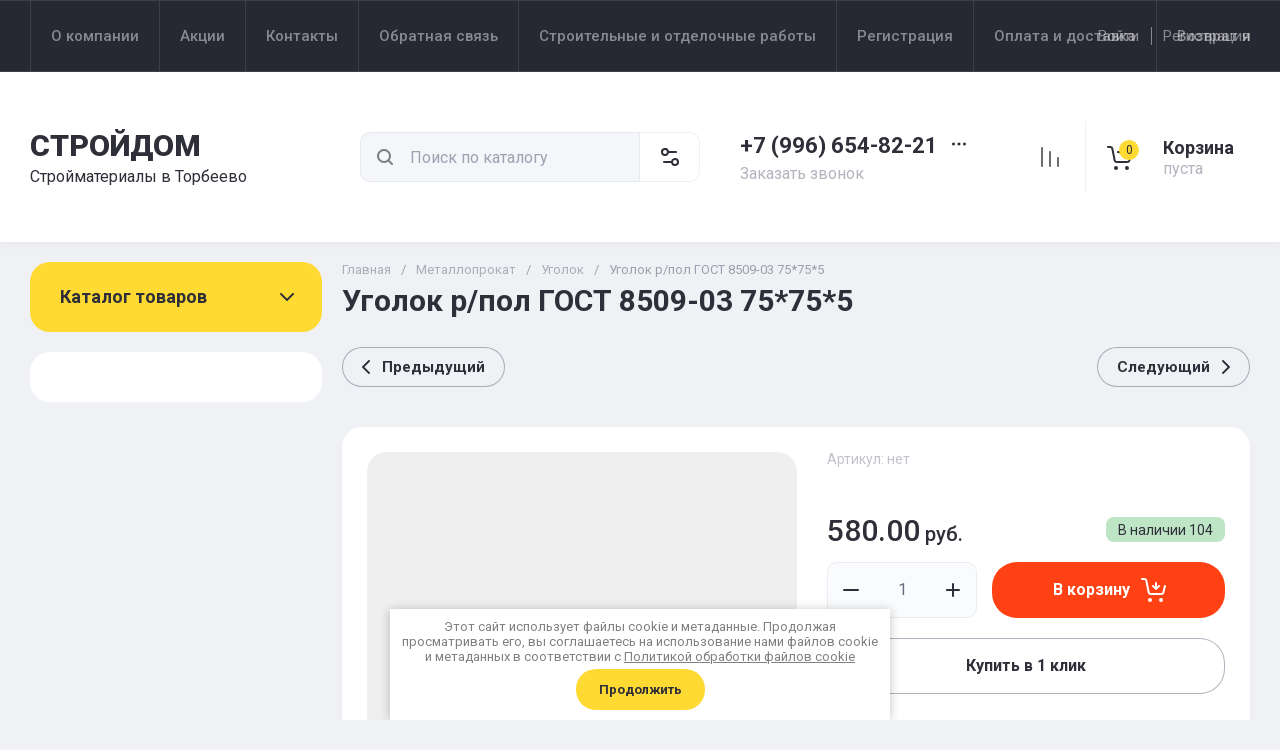

--- FILE ---
content_type: text/css
request_url: https://torbeevostroy.ru/g/templates/shop2/2.130.2/130-20/global_styles/global_styles.css
body_size: 1188
content:
body .cat_remodal{
	max-width: 1024px;
}

body .cat-menu > li.active > a svg{
	fill: var(--on_gr_primary_icon);
}

body .cart-prew-btn .cart-prew-btn-title{
	margin-bottom: 0;
}

body #user-personal-data-agreement{
	display: none;
}

body .product-list.simple .product-item .shop2-product-actions dt .icon-action svg{
	fill: var(--on_gr_accent_icon);
}

body .main-slider__link{
	font-size: 0;
	text-decoration: none;
	position: absolute;
	top: 0;
	left: 0;
	right: 0;
	bottom: 0;
	display: none;
	z-index: 3;
}

@media all and (max-width: 767px){
	body .main-slider__link{
		display: block;
	}
}

body .main-slider__link.no_btn{
	display: block;
}

body .cat-menu > li > a{
	padding-right: 50px;
}

body .site-search-form__input_sh, body .search-block .search-block__input{
	padding-right: 10px;
}

@media all and (max-width: 1023px) and (min-width: 768px){
	body .main-blocks .main-products .tns-controls{
		top: -75px;
	}
}

@media all and (max-width: 1420px) and (min-width: 1361px){
	body .cat-menu > li > ul{
		width: 1000px;
	}
}



.gr-select-wrapper:before{
	pointer-events: none;
}

.top-menu .row-menu-container ul{
	border-radius: var(--gr_wrap_radius);
}

.folder_menu_fixed .parentItem{
	display: none;
}

body .folders-block__item_image{
	border-radius: var(--gr_wrap_radius) var(--gr_wrap_radius) 0 0;
}

body .top-fixed-panel .cat-fixed-title{
	border-radius: var(--gr_btn_radius);
}

body .main-slider__item_in.block_bg{
	background: var(--gr_bg);
}

.main-slider__label_title.no_label_num{
	padding-left: 12px;
}

@media all and (max-width: 639px){
	.main-slider__label_title.no_label_num{
		padding-left: 6px;
	}
}

.menu-nav{
	height: 70px;
}

.cart-prew-btn .gr-cart-total-sum{
	flex-wrap: wrap;
}

.block_link{
	display: block;
	text-decoration: none;
}

.action-block__title.block_link{
	transition: color 0.3s;
}

.action-block__title.block_link:hover{
	color: var(--gr_primary);
}

.cat-menu-title, .cat_wrap_inner .cat-menu-title.active:before{
	border-radius: var(--gr_wrap_radius) var(--gr_wrap_radius) 0 0;
}

.cat-menu-title:before{
	border-radius: var(--gr_wrap_radius) var(--gr_wrap_radius) 0 0;
}

.site-main__inner.main_main_page{
	margin-bottom: 55px;
}

@media (max-width: 1420px){
	.site-main__inner.main_main_page{
		margin-bottom: 50px;
	}
}

@media (max-width: 1360px){
	.site-main__inner.main_main_page{
		margin-bottom: 45px;
	}
}

@media (max-width: 1260px){
	.site-main__inner.main_main_page{
		margin-bottom: 40px;
	}
}

@media (max-width: 767px){
	.site-main__inner.main_main_page{
		margin-bottom: 25px;
	}
}

.not_folders .cat-wrap, .not_folders .cat-fixed-wrap, .not_folders .mobile-burger__cat_btn{
	display: none !important;
}

@media (min-width: 1261px){
	.not_folders .fixed-form-wrap{
		padding-left: 0;
	}
}

/* gr_product_quick_view_new */
.gr_quick_view_card_new .product-quick-view .quick-card-page {
	all: initial;
}
.gr_quick_view_card_new .remodal.product-quick-view {
	width: 100%;
	max-width: 980px;
	padding: 50px 40px;
	margin: 20px;
}
.gr_quick_view_card_new .product-quick-view .popover-body {
	all: initial;
}
.gr_quick_view_card_new .quick-card-page {
	all: initial;
}
/* gr_product_quick_view_new */

/* gr_product_preview_popup_new */
.gr_product_preview_popup_new .product-quick-view2 {
	all: initial;
}
.gr_product_preview_popup_new .card-preview-remodal {
	max-width: 800px;
	padding: 0;
}
.gr_product_preview_popup_new .card-product-preview {
	width: 100%;
	padding-top: 50px;
}

@media (max-width: 1023px) {
	.gr_product_preview_popup_new .card-preview-remodal {
		width: 700px;
		padding-top: 40px;
	}
}
@media (max-width: 767px) {
	.gr_product_preview_popup_new .card-preview-remodal {
		width: 440px;
		padding-top: 25px;
	}
	.gr_product_preview_popup_new .product-quick-view2 {
		all: initial;
	}	
}
@media (max-width: 639px) {
	.gr_product_preview_popup_new .card-preview-remodal {
		width: 100%;
	}
}
/* gr_product_preview_popup_new */

.hide_small_pic .gr_image_contain {
    opacity: 0;
}

--- FILE ---
content_type: text/javascript
request_url: https://counter.megagroup.ru/f3e73ed570509a25153c4a12ac6bf6d1.js?r=&s=1280*720*24&u=https%3A%2F%2Ftorbeevostroy.ru%2Fmagazin%2Fproduct%2F962318705&t=%D0%A3%D0%B3%D0%BE%D0%BB%D0%BE%D0%BA%20%D1%80%2F%D0%BF%D0%BE%D0%BB%20%D0%93%D0%9E%D0%A1%D0%A2%208509-03%2075*75*5&fv=0,0&en=1&rld=0&fr=0&callback=_sntnl1768623503715&1768623503715
body_size: 96
content:
//:1
_sntnl1768623503715({date:"Sat, 17 Jan 2026 04:18:23 GMT", res:"1"})